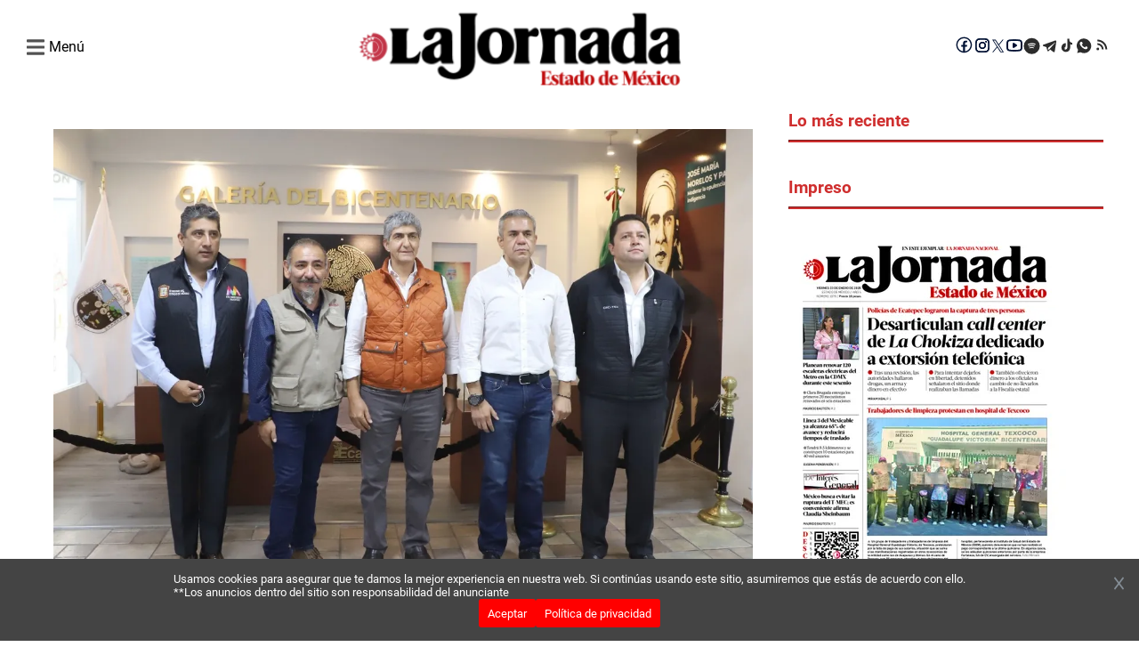

--- FILE ---
content_type: text/html; charset=utf-8
request_url: https://lajornadaestadodemexico.com/ecatepec-y-edomex-acuerdan-reforzar-seguridad-y-trabajo-de-inteligencia-para-combatir-a-la-delincuencia/
body_size: 4472
content:
<!DOCTYPE html><html lang="es"><head><meta charSet="utf-8" class="jsx-2145327307"/><meta name="lang" content="es" class="jsx-2145327307"/><meta name="viewport" content="width=device-width, initial-scale=1" class="jsx-2145327307"/><meta name="next-head-count" content="3"/><link rel="preconnect" href="https://securepubads.g.doubleclick.net"/><link rel="dns-prefetch" href="https://securepubads.g.doubleclick.net"/><link rel="preconnect" href="https://pagead2.googlesyndication.com"/><link rel="dns-prefetch" href="https://pagead2.googlesyndication.com"/><link rel="preconnect" href="https://www.googletagmanager.com"/><link rel="dns-prefetch" href="https://www.googletagmanager.com"/><link rel="preconnect" href="https://connect.facebook.net"/><link rel="dns-prefetch" href="https://connect.facebook.net"/><link rel="preconnect" href="https://fonts.gstatic.com"/><link rel="preconnect" href="https://lajornadaestadodemexico.com/resizer"/><link rel="dns-prefetch" href="https://fonts.gstatic.com"/><link rel="preload" href="/_next/static/media/f2894edcf7d09d36-s.p.woff2" as="font" type="font/woff2" crossorigin="anonymous" data-next-font="size-adjust"/><link rel="preload" href="/_next/static/media/3170fd9aa9258fe0-s.p.woff2" as="font" type="font/woff2" crossorigin="anonymous" data-next-font="size-adjust"/><link rel="preload" href="/_next/static/media/71b2beb82c4d1389-s.p.woff2" as="font" type="font/woff2" crossorigin="anonymous" data-next-font="size-adjust"/><link rel="preload" href="/_next/static/media/19a695ab0dbea103-s.p.woff2" as="font" type="font/woff2" crossorigin="anonymous" data-next-font="size-adjust"/><link rel="preload" href="/_next/static/media/c5195215cb712e9c-s.p.woff2" as="font" type="font/woff2" crossorigin="anonymous" data-next-font="size-adjust"/><link rel="preload" href="/_next/static/media/b7ffde2383bb16ba-s.p.woff2" as="font" type="font/woff2" crossorigin="anonymous" data-next-font="size-adjust"/><link rel="preload" href="/_next/static/media/d5eb20bcdcf5616a-s.p.woff2" as="font" type="font/woff2" crossorigin="anonymous" data-next-font="size-adjust"/><link rel="preload" href="/_next/static/css/7d987893cb7aeb32.css" as="style" crossorigin=""/><link rel="stylesheet" href="/_next/static/css/7d987893cb7aeb32.css" crossorigin="" data-n-g=""/><link rel="preload" href="/_next/static/css/ac56f05c98dff9f2.css" as="style" crossorigin=""/><link rel="stylesheet" href="/_next/static/css/ac56f05c98dff9f2.css" crossorigin="" data-n-p=""/><noscript data-n-css=""></noscript><script defer="" crossorigin="" nomodule="" src="/_next/static/chunks/polyfills-c67a75d1b6f99dc8.js"></script><script data-partytown-config="">
            partytown = {
              lib: "/_next/static/~partytown/"
            };
          </script><script data-partytown="">!(function(w,p,f,c){if(!window.crossOriginIsolated && !navigator.serviceWorker) return;c=w[p]=w[p]||{};c[f]=(c[f]||[])})(window,'partytown','forward');/* Partytown 0.10.2 - MIT builder.io */
const t={preserveBehavior:!1},e=e=>{if("string"==typeof e)return[e,t];const[n,r=t]=e;return[n,{...t,...r}]},n=Object.freeze((t=>{const e=new Set;let n=[];do{Object.getOwnPropertyNames(n).forEach((t=>{"function"==typeof n[t]&&e.add(t)}))}while((n=Object.getPrototypeOf(n))!==Object.prototype);return Array.from(e)})());!function(t,r,o,i,a,s,c,d,l,p,u=t,f){function h(){f||(f=1,"/"==(c=(s.lib||"/~partytown/")+(s.debug?"debug/":""))[0]&&(l=r.querySelectorAll('script[type="text/partytown"]'),i!=t?i.dispatchEvent(new CustomEvent("pt1",{detail:t})):(d=setTimeout(v,1e4),r.addEventListener("pt0",w),a?y(1):o.serviceWorker?o.serviceWorker.register(c+(s.swPath||"partytown-sw.js"),{scope:c}).then((function(t){t.active?y():t.installing&&t.installing.addEventListener("statechange",(function(t){"activated"==t.target.state&&y()}))}),console.error):v())))}function y(e){p=r.createElement(e?"script":"iframe"),t._pttab=Date.now(),e||(p.style.display="block",p.style.width="0",p.style.height="0",p.style.border="0",p.style.visibility="hidden",p.setAttribute("aria-hidden",!0)),p.src=c+"partytown-"+(e?"atomics.js?v=0.10.2":"sandbox-sw.html?"+t._pttab),r.querySelector(s.sandboxParent||"body").appendChild(p)}function v(n,o){for(w(),i==t&&(s.forward||[]).map((function(n){const[r]=e(n);delete t[r.split(".")[0]]})),n=0;n<l.length;n++)(o=r.createElement("script")).innerHTML=l[n].innerHTML,o.nonce=s.nonce,r.head.appendChild(o);p&&p.parentNode.removeChild(p)}function w(){clearTimeout(d)}s=t.partytown||{},i==t&&(s.forward||[]).map((function(r){const[o,{preserveBehavior:i}]=e(r);u=t,o.split(".").map((function(e,r,o){var a;u=u[o[r]]=r+1<o.length?u[o[r]]||(a=o[r+1],n.includes(a)?[]:{}):(()=>{let e=null;if(i){const{methodOrProperty:n,thisObject:r}=((t,e)=>{let n=t;for(let t=0;t<e.length-1;t+=1)n=n[e[t]];return{thisObject:n,methodOrProperty:e.length>0?n[e[e.length-1]]:void 0}})(t,o);"function"==typeof n&&(e=(...t)=>n.apply(r,...t))}return function(){let n;return e&&(n=e(arguments)),(t._ptf=t._ptf||[]).push(o,arguments),n}})()}))})),"complete"==r.readyState?h():(t.addEventListener("DOMContentLoaded",h),t.addEventListener("load",h))}(window,document,navigator,top,window.crossOriginIsolated);</script><script src="/_next/static/chunks/webpack-38cee4c0e358b1a3.js" defer="" crossorigin=""></script><script src="/_next/static/chunks/main-421a224ba902138b.js" defer="" crossorigin=""></script><script src="/_next/static/chunks/pages/_app-45ad9e249cd750e7.js" defer="" crossorigin=""></script><script src="/_next/static/chunks/fec483df-6c09666693097cee.js" defer="" crossorigin=""></script><script src="/_next/static/chunks/664-21933dd9b0ed8ae8.js" defer="" crossorigin=""></script><script src="/_next/static/chunks/316-1a2072fe66bb491a.js" defer="" crossorigin=""></script><script src="/_next/static/chunks/590-f60189267a72cc96.js" defer="" crossorigin=""></script><script src="/_next/static/chunks/781-657bab6450b8fb01.js" defer="" crossorigin=""></script><script src="/_next/static/chunks/807-aa41d51141fe6730.js" defer="" crossorigin=""></script><script src="/_next/static/chunks/793-7f380ab58ccb4113.js" defer="" crossorigin=""></script><script src="/_next/static/chunks/789-ea5e823671125824.js" defer="" crossorigin=""></script><script src="/_next/static/chunks/481-57f87c46126d7ae9.js" defer="" crossorigin=""></script><script src="/_next/static/chunks/pages/%5B...slug%5D-77261727ddad6e8b.js" defer="" crossorigin=""></script><script src="/_next/static/THqT9Hd8WQOxFkTImWReu/_buildManifest.js" defer="" crossorigin=""></script><script src="/_next/static/THqT9Hd8WQOxFkTImWReu/_ssgManifest.js" defer="" crossorigin=""></script><style id="__jsx-2145327307">html{font-family:'__roboto_760ac9', '__roboto_Fallback_760ac9';--font-outfit:'__outfit_53bb4f', '__outfit_Fallback_53bb4f';--font-lato:'__lato_ee54d6', '__lato_Fallback_ee54d6'}</style></head><body><noscript><iframe src="https://www.googletagmanager.com/ns.html?id=GTM-MSMCSWJ6" height="0" width="0" style="display:none;visibility:hidden"></iframe></noscript><div id="__next"><script type="text/javascript" class="jsx-2145327307">
        !function(){"use strict";function e(e){var t=!(arguments.length>1&&void 0!==arguments[1])||arguments[1],c=document.createElement("script");c.src=e,t?c.type="module":(c.async=!0,c.type="text/javascript",c.setAttribute("nomodule",""));var n=document.getElementsByTagName("script")[0];n.parentNode.insertBefore(c,n)}!function(t,c){!function(t,c,n){var a,o,r;n.accountId=c,null!==(a=t.marfeel)&&void 0!==a||(t.marfeel={}),null!==(o=(r=t.marfeel).cmd)&&void 0!==o||(r.cmd=[]),t.marfeel.config=n;var i="https://sdk.mrf.io/statics";e("".concat(i,"/marfeel-sdk.js?id=").concat(c),!0),e("".concat(i,"/marfeel-sdk.es5.js?id=").concat(c),!1)}(t,c,arguments.length>2&&void 0!==arguments[2]?arguments[2]:{})}(window,7641,{} /* Config */)}();</script><script async="" src="https://www.googletagmanager.com/gtag/js?id=G-SKDSJP4NW6" class="jsx-2145327307"></script><script async="" src="https://pagead2.googlesyndication.com/pagead/js/adsbygoogle.js?client=ca-pub-3193059047948664" crossorigin="anonymous" class="jsx-2145327307"></script><script class="jsx-2145327307">
        window.dataLayer = window.dataLayer || [];
        function gtag(){dataLayer.push(arguments);}
        gtag('js', new Date());

        gtag('config', 'G-SKDSJP4NW6');</script><script class="jsx-2145327307">
            function loadScript(a){var b=document.getElementsByTagName("head")[0],c=document.createElement("script");c.type="text/javascript",c.src="https://tracker.metricool.com/resources/be.js",c.onreadystatechange=a,c.onload=a,b.appendChild(c)}loadScript(function(){beTracker.t({hash:"e7dda3a8f12895165350c8c5c172199d"})});</script><script src="https://cdn.onesignal.com/sdks/web/v16/OneSignalSDK.page.js" defer="" class="jsx-2145327307"></script><script class="jsx-2145327307">
        window.OneSignalDeferred = window.OneSignalDeferred || [];
        OneSignalDeferred.push(async function(OneSignal) {
          await OneSignal.init({
            appId: "5aea749d-2294-4dc4-963a-3fab83f86601",
            safari_web_id: "web.onesignal.auto.4b51c712-23a7-447d-a673-6f24b07d407b",
            promptOptions: {
              actionMessage: "Recibe las mejores noticias de La Jornada Estado de México",
              acceptButtonText: "Acepto",
              cancelButtonText: "No, gracias",
            },
            welcomeNotification: {
              title: "¡Bienvenido a La Jornada Estado de México!",
              message: "Gracias por suscribirte. ¡Recibirás nuestras mejores noticias!",
            },
          });
        });</script><script async="" src="https://securepubads.g.doubleclick.net/tag/js/gpt.js" class="jsx-2145327307"></script><script class="jsx-2145327307">
        window.googletag = window.googletag || { cmd: [] };

        googletag.cmd.push(function() {
          // Habilitar renderizado asíncrono
          googletag.pubads().enableAsyncRendering();

          googletag.defineSlot('/22947672412/970wb250dkp01', [970, 250], 'div-gpt-ad-970wb250dkp01')
            .addService(googletag.pubads());
          googletag.defineSlot('/22947672412/336wb280dkp02', [336,280,300,250], 'div-gpt-ad-336wb280dkp02')
            .addService(googletag.pubads());
          googletag.defineSlot('/22947672412/300wb600dkp04', [300, 600], 'div-gpt-ad-300wb600dkp04')
            .addService(googletag.pubads());
          googletag.defineSlot('/22947672412/970wb90dkp05', [970,90,728,90], 'div-gpt-ad-970wb90dkp05')
            .addService(googletag.pubads());
          googletag.defineSlot('/22947672412/640wb480dkp08', [640, 480], 'div-gpt-ad-640wb480dkp08')
            .addService(googletag.pubads());
          googletag.defineSlot('/22947672412/320wb100mb02', [320, 100], 'div-gpt-ad-320wb100mb02')
            .addService(googletag.pubads());
          googletag.defineSlot('/22947672412/300wb250mb01', [300, 250], 'div-gpt-ad-300wb250mb01')
            .addService(googletag.pubads());
          googletag.defineSlot('/22947672412/300wb600mb03', [300, 600], 'div-gpt-ad-300wb600mb03')
            .addService(googletag.pubads());
          googletag.defineSlot('/22947672412/320wb50mb04', [320, 50], 'div-gpt-ad-320wb50mb04')
            .addService(googletag.pubads());
          googletag.defineSlot('/22947672412/boxbannerlateral1edomex', [300, 250], 'div-gpt-ad-boxbannerlateral1edomex')
            .addService(googletag.pubads());
          googletag.defineSlot('/22947672412/bannerlateral2edomex', [300, 250], 'div-gpt-ad-bannerlateral2edomex')
            .addService(googletag.pubads());
          googletag.defineSlot('/22947672412/boxbannerlateral3edomex', [300, 250], 'div-gpt-ad-boxbannerlateral3edomex')
            .addService(googletag.pubads());
          googletag.defineSlot('/22947672412/boxbannerlateral4edomex', [300, 250], 'div-gpt-ad-boxbannerlateral4edomex')
            .addService(googletag.pubads());
          googletag.defineSlot('/22947672412/halfpagelateral2edomex', [300, 600], 'div-gpt-ad-halfpagelateral2edomex')
            .addService(googletag.pubads());
          googletag.defineSlot('/22947672412/970wb250dkp10', [970, 250], 'div-gpt-ad-970wb250dkp10')
            .addService(googletag.pubads());
          googletag.defineSlot('/22947672412/336wb280dkp11', [336,280,300,250], 'div-gpt-ad-336wb280dkp11')
            .addService(googletag.pubads());
          googletag.defineSlot('/22947672412/300wb250dkp12', [336,280,300,250], 'div-gpt-ad-300wb250dkp12')
            .addService(googletag.pubads());
          googletag.defineSlot('/22947672412/728wb90dkp15', [336,280,300,250], 'div-gpt-ad-728wb90dkp15')
            .addService(googletag.pubads());
          googletag.defineSlot('/22947672412/300wb600dkp13', [300, 600], 'div-gpt-ad-300wb600dkp13')
            .addService(googletag.pubads());
          googletag.defineSlot('/22947672412/970wb90dkp14', [970,90,728,90], 'div-gpt-ad-970wb90dkp14')
            .addService(googletag.pubads());
          googletag.defineSlot('/22947672412/640wb480dkp16', [640, 480], 'div-gpt-ad-640wb480dkp16')
            .addService(googletag.pubads());
          googletag.defineSlot('/22947672412/320wb100mb04', [320, 100], 'div-gpt-ad-320wb100mb04')
            .addService(googletag.pubads());
          googletag.defineSlot('/22947672412/300wb250mb05', [300, 250], 'div-gpt-ad-300wb250mb05')
            .addService(googletag.pubads());
          googletag.defineSlot('/22947672412/300wb600mb06', [300, 600], 'div-gpt-ad-300wb600mb06')
            .addService(googletag.pubads());
          googletag.defineSlot('/22947672412/320wb50mb08', [320, 50], 'div-gpt-ad-320wb50mb08')
            .addService(googletag.pubads());
          
          googletag.defineSlot('/22947672412/boxbanner1eleccionpjedomex', [300, 250], 'div-gpt-ad-boxbanner1eleccionpjedomex')
            .addService(googletag.pubads());
          googletag.defineSlot('/22947672412/boxbanner3eleccionpjedomex', [300, 250], 'div-gpt-ad-boxbanner3eleccionpjedomex')
            .addService(googletag.pubads());
          googletag.defineSlot('/22947672412/boxbanner1culturaedomex', [300, 250], 'div-gpt-ad-boxbanner1culturaedomex')
            .addService(googletag.pubads());
          googletag.defineSlot('/22947672412/boxbanner2culturaedomex', [300, 250], 'div-gpt-ad-boxbanner2culturaedomex')
            .addService(googletag.pubads());
          googletag.defineSlot('/22947672412/boxbanner1deportesedomex', [300, 250], 'div-gpt-ad-boxbanner1deportesedomex')
            .addService(googletag.pubads());
          googletag.defineSlot('/22947672412/boxbanner2deportesedomex', [300, 250], 'div-gpt-ad-boxbanner2deportesedomex')
            .addService(googletag.pubads());
          googletag.defineSlot('/22947672412/boxbanner1migrantesedomex', [300, 250], 'div-gpt-ad-boxbanner1migrantesedomex')
            .addService(googletag.pubads());
          googletag.defineSlot('/22947672412/boxbanner2migrantesedomex', [300, 250], 'div-gpt-ad-boxbanner2migrantesedomex')
            .addService(googletag.pubads());
          googletag.defineSlot('/22947672412/boxbanner1nacionaledomex', [300, 250], 'div-gpt-ad-boxbanner1nacionaledomex')
            .addService(googletag.pubads());
          googletag.defineSlot('/22947672412/boxbanner2nacionaledomex', [300, 250], 'div-gpt-ad-boxbanner2nacionaledomex')
            .addService(googletag.pubads());
          googletag.defineSlot('/22947672412/boxbanner1municipiosedomex', [300, 250], 'div-gpt-ad-boxbanner1municipiosedomex')
            .addService(googletag.pubads());
          googletag.defineSlot('/22947672412/boxbanner2municipiosedomex', [300, 250], 'div-gpt-ad-boxbanner2municipiosedomex')
            .addService(googletag.pubads());
          googletag.defineSlot('/22947672412/boxbanner1opinionedomex', [300, 250], 'div-gpt-ad-boxbanner1opinionedomex')
            .addService(googletag.pubads());
          googletag.defineSlot('/22947672412/boxbanner2opinionedomex', [300, 250], 'div-gpt-ad-boxbanner2opinionedomex')
            .addService(googletag.pubads());
          googletag.defineSlot('/22947672412/boxbanner1polygobedomex', [300, 250], 'div-gpt-ad-boxbanner1polygobedomex')
            .addService(googletag.pubads());
          googletag.defineSlot('/22947672412/boxbanner2polygobedomex', [300, 250], 'div-gpt-ad-boxbanner2polygobedomex')
            .addService(googletag.pubads());
          googletag.defineSlot('/22947672412/boxbanner1seguridadedomex', [300, 250], 'div-gpt-ad-boxbanner1seguridadedomex')
            .addService(googletag.pubads());
          googletag.defineSlot('/22947672412/boxbanner2seguridadedomex', [300, 250], 'div-gpt-ad-boxbanner2seguridadedomex')
            .addService(googletag.pubads());
          googletag.defineSlot('/22947672412/boxbanner1directorioedomex', [300, 250], 'div-gpt-ad-boxbanner1directorioedomex')
            .addService(googletag.pubads());
          googletag.defineSlot('/22947672412/boxbanner2directorioedomex', [300, 250], 'div-gpt-ad-boxbanner2directorioedomex')
            .addService(googletag.pubads());
          

          // Activar los servicios de anuncios
          googletag.enableServices();
        });
        </script><script class="jsx-2145327307">(function () {
                xaud = window.xaud || (window.xaud = []);
                const s = document.createElement('script');
                s.type = 'text/javascript';
                s.async = true;
                s.src = 'https://dae5v4aidnlh.cloudfront.net/sdk/audiences-public-sdk-min.js';
                var x = document.getElementsByTagName('script')[0];
                x.parentNode.insertBefore(s, x);
                s.onload = () => {
                                xaud.init({appId:"01e63e78-560f-4f67-86ff-d0e4021b9bd8"});
                }

                xaud.push([
                  "init",
                  {appId:"01e63e78-560f-4f67-86ff-d0e4021b9bd8"}
                ]);                                                                          
              })();</script><script async="" src="https://pagead2.googlesyndication.com/pagead/js/adsbygoogle.js?client=ca-pub-22947672412" crossorigin="anonymous" class="jsx-2145327307"></script><div class="loader"><img class="loader-icon" src="/images/loader.webp" alt="Loader" loading="lazy" fetchpriority="low"/></div></div><script id="__NEXT_DATA__" type="application/json" crossorigin="">{"props":{"pageProps":{},"__N_SSG":true},"page":"/[...slug]","query":{},"buildId":"THqT9Hd8WQOxFkTImWReu","isFallback":true,"gsp":true,"scriptLoader":[]}</script></body></html>

--- FILE ---
content_type: text/html; charset=utf-8
request_url: https://www.google.com/recaptcha/api2/aframe
body_size: 267
content:
<!DOCTYPE HTML><html><head><meta http-equiv="content-type" content="text/html; charset=UTF-8"></head><body><script nonce="aLPfrP-hQF5wFJPdP6fA_g">/** Anti-fraud and anti-abuse applications only. See google.com/recaptcha */ try{var clients={'sodar':'https://pagead2.googlesyndication.com/pagead/sodar?'};window.addEventListener("message",function(a){try{if(a.source===window.parent){var b=JSON.parse(a.data);var c=clients[b['id']];if(c){var d=document.createElement('img');d.src=c+b['params']+'&rc='+(localStorage.getItem("rc::a")?sessionStorage.getItem("rc::b"):"");window.document.body.appendChild(d);sessionStorage.setItem("rc::e",parseInt(sessionStorage.getItem("rc::e")||0)+1);localStorage.setItem("rc::h",'1769197930587');}}}catch(b){}});window.parent.postMessage("_grecaptcha_ready", "*");}catch(b){}</script></body></html>

--- FILE ---
content_type: application/javascript; charset=UTF-8
request_url: https://lajornadaestadodemexico.com/_next/static/THqT9Hd8WQOxFkTImWReu/_buildManifest.js
body_size: 934
content:
self.__BUILD_MANIFEST=function(s,c,a,t,e,i,d,o,n,r,f,u,b){return{__rewrites:{afterFiles:[],beforeFiles:[],fallback:[]},"/":[t,s,c,e,r,"static/chunks/859-134b243d4119bec0.js",a,i,f,"static/css/6ece48a181204804.css","static/chunks/pages/index-3f8a0991ae6539d8.js"],"/_error":["static/chunks/pages/_error-fb13aac57714b27d.js"],"/ads.txt":["static/chunks/pages/ads.txt-836d8fc548169b3d.js"],"/author/[...author]":[t,s,c,e,a,i,d,"static/chunks/pages/author/[...author]-f87bd921ba78339e.js"],"/buscador":[t,s,c,e,a,i,"static/chunks/pages/buscador-af8876c8300ebee9.js"],"/contacto":[s,c,a,"static/chunks/pages/contacto-83f7e36f47ead8d6.js"],"/determinacion-mujer":[t,s,c,e,o,r,"static/chunks/211-783e61284a4a74a9.js",a,i,d,n,f,u,"static/css/de083e8b264df9fe.css","static/chunks/pages/determinacion-mujer-cf270d326eea831e.js"],"/directorio":[s,c,a,"static/chunks/pages/directorio-befbd3e0a6441c62.js"],"/feed":["static/chunks/pages/feed-14fb47f0dd0c69c8.js"],"/home/edomex":["static/chunks/pages/home/edomex-1021f660cda8f2d6.js"],"/home/hidalgo":["static/chunks/pages/home/hidalgo-137c4794863bc565.js"],"/news/[category]":["static/chunks/pages/news/[category]-721105ccd91408d3.js"],"/politica-de-privacidad":[t,s,c,e,a,i,u,"static/chunks/pages/politica-de-privacidad-3e3b6c02a4f7f04c.js"],"/preview/[...id]":[t,s,c,e,o,a,i,n,b,"static/chunks/pages/preview/[...id]-6ce337810ee75976.js"],"/promozona":[t,s,e,"static/chunks/pages/promozona-c4c2b3b843d9bc21.js"],"/robots.txt":["static/chunks/pages/robots.txt-562fae8bdc30c198.js"],"/sitemap/[category]":["static/chunks/pages/sitemap/[category]-7bf420a755410eb1.js"],"/sitemap-news.xml":["static/chunks/pages/sitemap-news.xml-4a8a9d753e4b0160.js"],"/sitemap.xml":["static/chunks/pages/sitemap.xml-da1c52948caf50d3.js"],"/tag/[tag]":[t,s,c,e,a,i,d,"static/chunks/pages/tag/[tag]-b6a11a0a2eac29ea.js"],"/terminos-y-condiciones":[s,c,a,"static/chunks/pages/terminos-y-condiciones-1763a0bdf67e1b7c.js"],"/[...slug]":[t,s,c,e,o,a,i,d,n,b,"static/chunks/pages/[...slug]-77261727ddad6e8b.js"],sortedPages:["/","/_app","/_error","/ads.txt","/author/[...author]","/buscador","/contacto","/determinacion-mujer","/directorio","/feed","/home/edomex","/home/hidalgo","/news/[category]","/politica-de-privacidad","/preview/[...id]","/promozona","/robots.txt","/sitemap/[category]","/sitemap-news.xml","/sitemap.xml","/tag/[tag]","/terminos-y-condiciones","/[...slug]"]}}("static/chunks/664-21933dd9b0ed8ae8.js","static/chunks/316-1a2072fe66bb491a.js","static/chunks/807-aa41d51141fe6730.js","static/chunks/fec483df-6c09666693097cee.js","static/chunks/590-f60189267a72cc96.js","static/chunks/793-7f380ab58ccb4113.js","static/chunks/789-ea5e823671125824.js","static/chunks/781-657bab6450b8fb01.js","static/chunks/481-57f87c46126d7ae9.js","static/chunks/938-680db07af1f49f80.js","static/chunks/616-418da261abfc3f21.js","static/chunks/712-39f10b5fe8817bcc.js","static/css/ac56f05c98dff9f2.css"),self.__BUILD_MANIFEST_CB&&self.__BUILD_MANIFEST_CB();